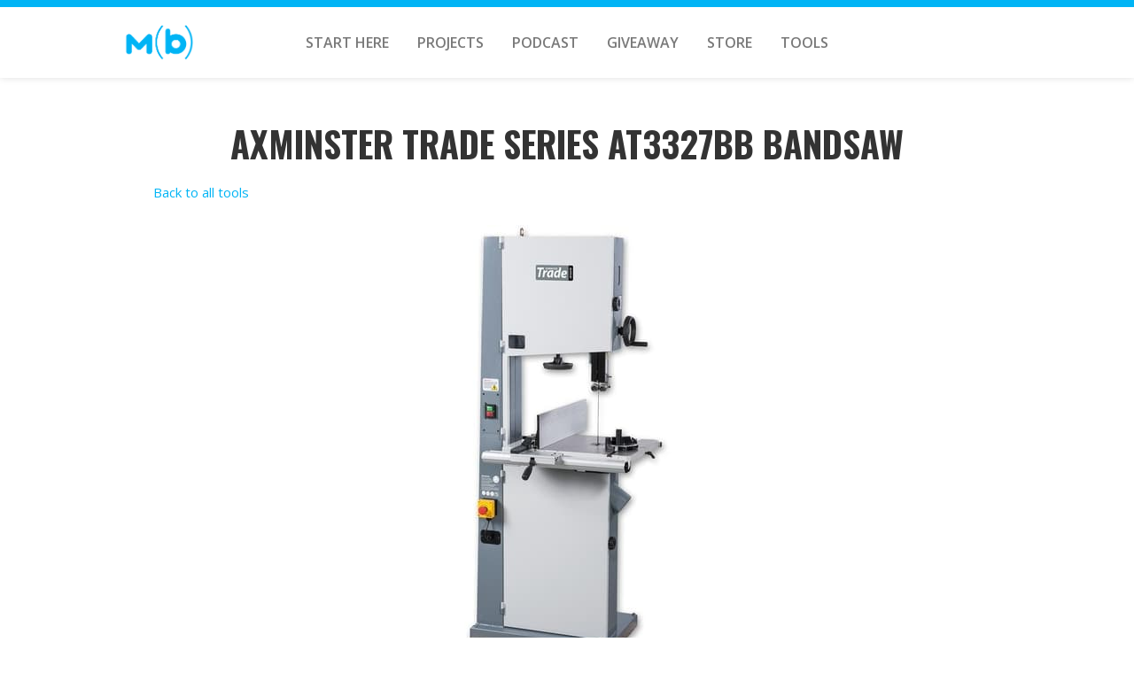

--- FILE ---
content_type: text/html; charset=utf-8
request_url: https://www.makeorbreakshop.com/maker-tools/axminster-trade-series-at3327bb-bandsaw-4c78b293ad
body_size: 3868
content:
<!DOCTYPE html><!-- Last Published: Tue Dec 17 2024 20:49:21 GMT+0000 (Coordinated Universal Time) --><html data-wf-domain="www.makeorbreakshop.com" data-wf-page="600eaf12cdc1b87e33fa6846" data-wf-site="5d9a6ff8a491dd800e36ab14" lang="en" data-wf-collection="600eaf12cdc1b8f7b1fa6844" data-wf-item-slug="axminster-trade-series-at3327bb-bandsaw-4c78b293ad"><head><meta charset="utf-8"/><title>Make or Break Shop</title><meta content="width=device-width, initial-scale=1" name="viewport"/><link href="https://cdn.prod.website-files.com/5d9a6ff8a491dd800e36ab14/css/make-or-break-shop.webflow.3eb092a0e.min.css" rel="stylesheet" type="text/css"/><link href="https://fonts.googleapis.com" rel="preconnect"/><link href="https://fonts.gstatic.com" rel="preconnect" crossorigin="anonymous"/><script src="https://ajax.googleapis.com/ajax/libs/webfont/1.6.26/webfont.js" type="text/javascript"></script><script type="text/javascript">WebFont.load({  google: {    families: ["Open Sans:300,300italic,400,400italic,600,600italic,700,700italic,800,800italic","Oswald:200,300,400,500,600,700","Droid Sans:400,700","PT Sans:400,400italic,700,700italic","Lato:100,100italic,300,300italic,400,400italic,700,700italic,900,900italic","Open Sans Condensed:700"]  }});</script><script type="text/javascript">!function(o,c){var n=c.documentElement,t=" w-mod-";n.className+=t+"js",("ontouchstart"in o||o.DocumentTouch&&c instanceof DocumentTouch)&&(n.className+=t+"touch")}(window,document);</script><link href="https://cdn.prod.website-files.com/5d9a6ff8a491dd800e36ab14/5db9e6c7337674038b13ac65_logo-small.png" rel="shortcut icon" type="image/x-icon"/><link href="https://cdn.prod.website-files.com/5d9a6ff8a491dd800e36ab14/5db9e6cb5660457ffc4190d3_logo-256.png" rel="apple-touch-icon"/><script async="" src="https://www.googletagmanager.com/gtag/js?id=UA-152790348-1"></script><script type="text/javascript">window.dataLayer = window.dataLayer || [];function gtag(){dataLayer.push(arguments);}gtag('js', new Date());gtag('config', 'UA-152790348-1', {'anonymize_ip': true});</script><meta name="p:domain_verify" content="f71f06fa887ca2b0bb84aa6351a0c6a4"/>

<!-- Global site tag (gtag.js) - Google Analytics -->
<script async src="https://www.googletagmanager.com/gtag/js?id=UA-152790348-1"></script>
<script>
  window.dataLayer = window.dataLayer || [];
  function gtag(){dataLayer.push(arguments);}
  gtag('js', new Date());

  gtag('config', 'UA-152790348-1');
</script>

<!-- Google Tag Manager -->
<script>(function(w,d,s,l,i){w[l]=w[l]||[];w[l].push({'gtm.start':
new Date().getTime(),event:'gtm.js'});var f=d.getElementsByTagName(s)[0],
j=d.createElement(s),dl=l!='dataLayer'?'&l='+l:'';j.async=true;j.src=
'https://www.googletagmanager.com/gtm.js?id='+i+dl;f.parentNode.insertBefore(j,f);
})(window,document,'script','dataLayer','GTM-TMZQ6TJ');</script>
<!-- End Google Tag Manager -->


<script id="jetboost-script" type="text/javascript"> window.JETBOOST_SITE_ID = "ck6v64m2612q60738m6h39cs7"; (function() { d = document; s = d.createElement("script"); s.src = "https://jetboost.netlify.com/jetboost.js"; s.async = 1; d.getElementsByTagName("head")[0].appendChild(s); })(); </script>


<meta name="am-api-token" content="RtD51v1dp"><script type="text/javascript">window.__WEBFLOW_CURRENCY_SETTINGS = {"currencyCode":"USD","symbol":"$","decimal":".","fractionDigits":2,"group":",","template":"{{wf {\"path\":\"symbol\",\"type\":\"PlainText\"} }} {{wf {\"path\":\"amount\",\"type\":\"CommercePrice\"} }} {{wf {\"path\":\"currencyCode\",\"type\":\"PlainText\"} }}","hideDecimalForWholeNumbers":false};</script></head><body><div data-collapse="medium" data-animation="default" data-duration="400" data-easing="ease" data-easing2="ease" role="banner" class="navbar w-nav"><div class="container w-container"><div class="nav-flex w-clearfix"><div class="div-block-45"><a href="/" class="brand w-nav-brand"><img src="https://cdn.prod.website-files.com/5d9a6ff8a491dd800e36ab14/5daed4251a61d0533bf394b3_MB_logo_color.png" width="90" alt="" class="image-8"/></a></div><nav role="navigation" class="nav-menu w-nav-menu"><a href="/start-here" class="nav-link-main w-nav-link">START HERE</a><a href="/project" class="nav-link-main w-nav-link">PROJECTS</a><a href="/podcast" class="nav-link-main w-nav-link">Podcast</a><a href="/giveaway" class="nav-link-main w-nav-link">GIVEAWAY</a><a href="/store" class="nav-link-main w-nav-link">STORE</a><a href="/tools-i-use" class="nav-link-main w-nav-link">TOOLS</a></nav><div class="menu-button w-nav-button"><div class="icon w-icon-nav-menu"></div></div></div></div></div><div class="page"><div class="w-container"><h1 class="h1 maker-tools">Axminster Trade SEries AT3327BB Bandsaw</h1><div class="dropdown-container"><a href="/maker-tools" class="rich-text-block-2 people link">Back to all tools</a></div><div class="div-block-102"><img height="500" loading="lazy" width="500" alt="Axminster Trade SEries AT3327BB Bandsaw" src="https://cdn.prod.website-files.com/5d9a7ad3a491dd323a36fa6f/600ed32abc9ac06f805fc8b7_501200_xl.jpeg" sizes="(max-width: 479px) 95vw, (max-width: 991px) 400px, 500px" srcset="https://cdn.prod.website-files.com/5d9a7ad3a491dd323a36fa6f/600ed32abc9ac06f805fc8b7_501200_xl-p-500.jpeg 500w, https://cdn.prod.website-files.com/5d9a7ad3a491dd323a36fa6f/600ed32abc9ac06f805fc8b7_501200_xl-p-800.jpeg 800w, https://cdn.prod.website-files.com/5d9a7ad3a491dd323a36fa6f/600ed32abc9ac06f805fc8b7_501200_xl.jpeg 1000w" class="image-37"/><div class="maker-tool-images-container w-condition-invisible"><div class="collection-list-wrapper-25 w-dyn-list"><script type="text/x-wf-template" id="wf-template-aded3559-86b1-b609-f4cc-ea23d525423c">%3Cdiv%20id%3D%22w-node-aded3559-86b1-b609-f4cc-ea23d525423d-33fa6846%22%20role%3D%22listitem%22%20class%3D%22collection-item-28%20w-dyn-item%20w-dyn-repeater-item%22%3E%3Cimg%20height%3D%22%22%20loading%3D%22lazy%22%20src%3D%22%22%20alt%3D%22%22%20class%3D%22image-38%20w-dyn-bind-empty%22%2F%3E%3C%2Fdiv%3E</script><div role="list" class="collection-list-22 w-dyn-items w-dyn-hide"></div><div class="empty-state-3 w-dyn-empty"><div class="text-block-36">No items found.</div></div></div></div></div><a href="https://geni.us/jc08F" target="_blank" class="store-link-2 maker-tool w-inline-block"><div class="text-block-35">Axminster</div></a><h2 class="h2 maker-tools">MAKERS USING IT</h2><div class="w-dyn-list"><div role="list" class="maker-tool-collection-list w-dyn-items"><div role="listitem" class="collection-item-23 w-dyn-item"><a href="/people/matt-estlea" class="link-block-13 w-inline-block"><img height="100" loading="lazy" width="100" alt="Matt Estlea" src="https://cdn.prod.website-files.com/5d9a7ad3a491dd323a36fa6f/6190f2ac4de0b4061e690200_unnamed.jpeg" class="image-40"/></a></div></div></div><div class="div-block-103"><h1>Related Tools</h1><div class="w-dyn-list"><div role="list" class="collection-list-24 w-dyn-items"><div role="listitem" class="collection-item-27 w-dyn-item"><img height="100" loading="lazy" width="100" alt="" src="https://cdn.prod.website-files.com/5d9a7ad3a491dd323a36fa6f/604c9dde9cdd167e785eecf4_swift-4x4-2-1.png" class="image-39"/><h1 class="h2-heading tools">Laguna Swift 4x8 CNC</h1></div><div role="listitem" class="collection-item-27 w-dyn-item"><img height="100" loading="lazy" width="100" alt="" src="https://cdn.prod.website-files.com/5d9a7ad3a491dd323a36fa6f/604c9de4121eb9bba3344795_51fypjdMNZL.jpeg" sizes="100vw" srcset="https://cdn.prod.website-files.com/5d9a7ad3a491dd323a36fa6f/604c9de4121eb9bba3344795_51fypjdMNZL-p-500.jpeg 500w, https://cdn.prod.website-files.com/5d9a7ad3a491dd323a36fa6f/604c9de4121eb9bba3344795_51fypjdMNZL-p-800.jpeg 800w, https://cdn.prod.website-files.com/5d9a7ad3a491dd323a36fa6f/604c9de4121eb9bba3344795_51fypjdMNZL.jpeg 1000w" class="image-39"/><h1 class="h2-heading tools">Armor-Tool BBTKIT-3625 Work Table</h1></div><div role="listitem" class="collection-item-27 w-dyn-item"><img height="100" loading="lazy" width="100" alt="" src="https://cdn.prod.website-files.com/5d9a7ad3a491dd323a36fa6f/604c9dfcb0208cb5d6d380b2_g9741-4697e334576c16fcf78d8c742dec3b9d.jpeg" class="image-39"/><h1 class="h2-heading tools">Grizzly G9741 24in Planer</h1></div></div></div></div></div></div><div class="footer"><div class="container-14 w-container"><div class="footer-icons-wrapper w-clearfix"><img src="https://cdn.prod.website-files.com/5d9a6ff8a491dd800e36ab14/5da59f8991514617d56aabb4_MB-long.png" sizes="(max-width: 479px) 150px, 200px" srcset="https://cdn.prod.website-files.com/5d9a6ff8a491dd800e36ab14/5da59f8991514617d56aabb4_MB-long-p-500.png 500w, https://cdn.prod.website-files.com/5d9a6ff8a491dd800e36ab14/5da59f8991514617d56aabb4_MB-long.png 909w" loading="lazy" alt="" class="image-7"/><div class="social-media-icons footer"><a href="https://www.youtube.com/channel/UCjWkNxpp3UHdEavpM_19--Q" target="_blank" class="social-media-icon youtube w-inline-block"></a><a href="https://www.instagram.com/makeorbreakshop/" target="_blank" class="social-media-icon instagram w-inline-block"></a><a href="mailto:info@makeorbreakshop.com?subject=Website%20Footer%20Email" class="social-media-icon email w-inline-block"></a></div></div><div class="footer-links-wrapper w-clearfix"><div class="footer-links"><div class="footer-links"><a href="/start-here" class="footer-link">START HERE</a></div><div class="footer-links"><a href="/project" class="footer-link">Projects</a></div><div class="footer-links"><a href="/podcast" class="footer-link">Podcast</a></div></div><div class="footer-newsletter-wrapper"><div class="footer-newsletter-text">Subscribe to the Newsletter</div><div class="footer-newsletter w-form"><form id="email-form" name="email-form" data-name="Email Form" method="get" class="form-2" data-wf-page-id="600eaf12cdc1b87e33fa6846" data-wf-element-id="f55baac5-f31e-868c-805d-2afbeedf303c"><input class="text-field-2 w-input" maxlength="256" name="email" data-name="Email" placeholder="Email Address" type="email" id="email" required=""/><input type="submit" data-wait="Please wait..." class="button blue-outline footer w-button" value="Submit"/></form><div class="w-form-done"><div>Thank you! Your submission has been received!</div></div><div class="w-form-fail"><div>Oops! Something went wrong while submitting the form.</div></div></div></div></div><div class="bottom-footer-block"><div class="bottom-footer-title">Copyright  © <a href="#">Cullum Creative LLC</a></div></div><form action="/search" class="search w-form"><input class="w-input" maxlength="256" name="query" placeholder="Search…" type="search" id="search" required=""/><input type="submit" class="w-button" value="Search"/></form></div></div><script src="https://d3e54v103j8qbb.cloudfront.net/js/jquery-3.5.1.min.dc5e7f18c8.js?site=5d9a6ff8a491dd800e36ab14" type="text/javascript" integrity="sha256-9/aliU8dGd2tb6OSsuzixeV4y/faTqgFtohetphbbj0=" crossorigin="anonymous"></script><script src="https://cdn.prod.website-files.com/5d9a6ff8a491dd800e36ab14/js/webflow.055560fd93ea872ff610c13f18519cd2.js" type="text/javascript"></script><script async src="https://snippet.affilimate.io"></script></body></html>